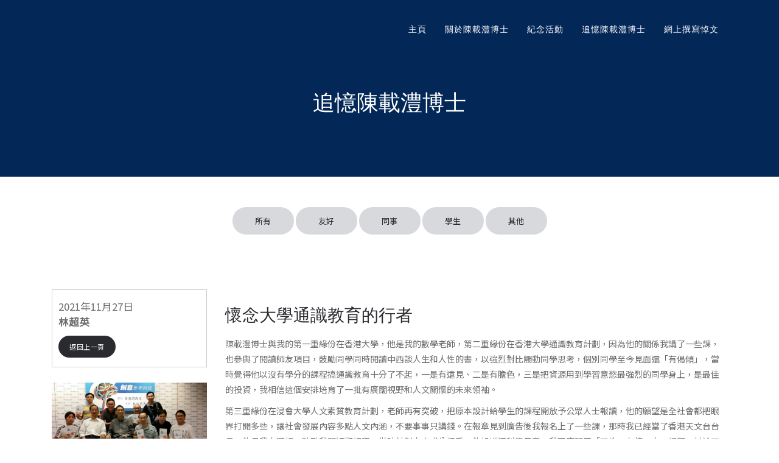

--- FILE ---
content_type: text/html; charset=utf-8
request_url: https://www.chanchoilai-stephen.net/memories?idm=4442
body_size: 5351
content:
<!DOCTYPE html>

<html lang="en">

    <head>



        <!-- TITLE -->



        <title>永遠懷念陳載澧博士</title>

        <!--[if IE]><meta http-equiv="X-UA-Compatible" content="IE=edge"><![endif]-->
        <meta name="robots" content="index, follow" > 
        <meta name="keywords" content="陳載澧博士" > 


        <meta name="viewport" content="width=device-width, initial-scale=1, maximum-scale=1">

        <style type="text/css" media="all">
@import url("https://www.chanchoilai-stephen.net/modules/system/system.base.css?r3hdbo");
@import url("https://www.chanchoilai-stephen.net/modules/system/system.messages.css?r3hdbo");
</style>
<style type="text/css" media="all">
@import url("https://www.chanchoilai-stephen.net/modules/comment/comment.css?r3hdbo");
@import url("https://www.chanchoilai-stephen.net/modules/field/theme/field.css?r3hdbo");
@import url("https://www.chanchoilai-stephen.net/sites/all/modules/logintoboggan/logintoboggan.css?r3hdbo");
@import url("https://www.chanchoilai-stephen.net/modules/node/node.css?r3hdbo");
@import url("https://www.chanchoilai-stephen.net/modules/user/user.css?r3hdbo");
@import url("https://www.chanchoilai-stephen.net/sites/all/modules/views/css/views.css?r3hdbo");
@import url("https://www.chanchoilai-stephen.net/sites/all/modules/ckeditor/css/ckeditor.css?r3hdbo");
</style>
<style type="text/css" media="all">
@import url("https://www.chanchoilai-stephen.net/sites/all/modules/colorbox/styles/default/colorbox_style.css?r3hdbo");
@import url("https://www.chanchoilai-stephen.net/sites/all/modules/ctools/css/ctools.css?r3hdbo");
</style>
<link type="text/css" rel="stylesheet" href="//fonts.googleapis.com/css?family=Poppins:400,600,300%7COpen+Sans:400,300,700" media="all" />
<link type="text/css" rel="stylesheet" href="//fonts.googleapis.com/css?family=Open+Sans:400,300,700" media="all" />
<link type="text/css" rel="stylesheet" href="//fonts.googleapis.com/css?family=Noto+Sans+TC:wght@100;300;400;500&amp;display=swap" media="all" />
<style type="text/css" media="all">
@import url("https://www.chanchoilai-stephen.net/sites/all/themes/ementy/css/bootstrap.min.css?r3hdbo");
@import url("https://www.chanchoilai-stephen.net/sites/all/themes/ementy/css/icons-fonts.css?r3hdbo");
@import url("https://www.chanchoilai-stephen.net/sites/all/themes/ementy/css/style.css?r3hdbo");
@import url("https://www.chanchoilai-stephen.net/sites/all/themes/ementy/css/animate.min.css?r3hdbo");
@import url("https://www.chanchoilai-stephen.net/sites/all/themes/ementy/css/update.css?r3hdbo");
</style>
<meta http-equiv="Content-Type" content="text/html; charset=utf-8" />
<meta name="description" content="所有 友好 同事 學生 其他" />
<meta name="rating" content="general" />
<meta name="referrer" content="no-referrer" />
<link rel="canonical" href="https://www.chanchoilai-stephen.net/memories" />
<link rel="shortlink" href="https://www.chanchoilai-stephen.net/node/3" />
<meta name="revisit-after" content="7 days" />



        
<script type="text/javascript" src="//code.jquery.com/jquery-3.6.0.min.js"></script>
<script type="text/javascript">
<!--//--><![CDATA[//><!--
window.jQuery || document.write("<script src='/sites/all/modules/jquery_update/replace/jquery/3.6.0/jquery.min.js'>\x3C/script>")
//--><!]]>
</script>
<script type="text/javascript">
<!--//--><![CDATA[//><!--
jQuery.migrateMute=true;jQuery.migrateTrace=false;
//--><!]]>
</script>
<script type="text/javascript" src="https://www.chanchoilai-stephen.net/sites/all/modules/jquery_update/replace/jquery-migrate/1/jquery-migrate.min.js?v=1"></script>
<script type="text/javascript" src="https://www.chanchoilai-stephen.net/misc/jquery-extend-3.4.0.js?v=3.6.0"></script>
<script type="text/javascript" src="https://www.chanchoilai-stephen.net/misc/jquery-html-prefilter-3.5.0-backport.js?v=3.6.0"></script>
<script type="text/javascript" src="https://www.chanchoilai-stephen.net/misc/jquery.once.js?v=1.2"></script>
<script type="text/javascript" src="https://www.chanchoilai-stephen.net/misc/drupal.js?r3hdbo"></script>
<script type="text/javascript" src="https://www.chanchoilai-stephen.net/sites/all/libraries/colorbox/jquery.colorbox-min.js?r3hdbo"></script>
<script type="text/javascript" src="https://www.chanchoilai-stephen.net/sites/all/modules/colorbox/js/colorbox.js?r3hdbo"></script>
<script type="text/javascript" src="https://www.chanchoilai-stephen.net/sites/all/modules/colorbox/styles/default/colorbox_style.js?r3hdbo"></script>
<script type="text/javascript" src="https://www.chanchoilai-stephen.net/sites/all/modules/colorbox/js/colorbox_load.js?r3hdbo"></script>
<script type="text/javascript" src="https://www.chanchoilai-stephen.net/sites/all/themes/ementy/js/jquery.min.js?r3hdbo"></script>
<script type="text/javascript" src="https://www.chanchoilai-stephen.net/sites/all/themes/ementy/js/bootstrap.min.js?r3hdbo"></script>
<script type="text/javascript" src="https://www.chanchoilai-stephen.net/sites/all/themes/ementy/js/jquery.magnific-popup.min.js?r3hdbo"></script>
<script type="text/javascript" src="https://www.chanchoilai-stephen.net/sites/all/themes/ementy/js/isotope.pkgd.min.js?r3hdbo"></script>
<script type="text/javascript" src="https://www.chanchoilai-stephen.net/sites/all/themes/ementy/js/imagesloaded.pkgd.min.js?r3hdbo"></script>
<script type="text/javascript" src="https://www.chanchoilai-stephen.net/sites/all/themes/ementy/js/masonry.pkgd.min.js?r3hdbo"></script>
<script type="text/javascript" src="https://www.chanchoilai-stephen.net/sites/all/themes/ementy/js/jquery.appear.js?r3hdbo"></script>
<script type="text/javascript" src="https://www.chanchoilai-stephen.net/sites/all/themes/ementy/js/jquery.sticky.js?r3hdbo"></script>
<script type="text/javascript" src="https://www.chanchoilai-stephen.net/sites/all/themes/ementy/js/jquery.nav.js?r3hdbo"></script>
<script type="text/javascript" src="https://www.chanchoilai-stephen.net/sites/all/themes/ementy/js/owl.carousel.min.js?r3hdbo"></script>
<script type="text/javascript" src="https://www.chanchoilai-stephen.net/sites/all/themes/ementy/js/jflickrfeed.min.js?r3hdbo"></script>
<script type="text/javascript" src="https://www.chanchoilai-stephen.net/sites/all/themes/ementy/js/main.js?r3hdbo"></script>
<script type="text/javascript" src="https://www.chanchoilai-stephen.net/sites/all/themes/ementy/js/fs-menu.js?r3hdbo"></script>
<script type="text/javascript">
<!--//--><![CDATA[//><!--
jQuery.extend(Drupal.settings, {"basePath":"\/","pathPrefix":"","ajaxPageState":{"theme":"ementy","theme_token":"MfNgWa0CyR548M3ik5WqcjXVFlrBiK7NKG1jKPJewII","js":{"\/\/code.jquery.com\/jquery-3.6.0.min.js":1,"0":1,"1":1,"sites\/all\/modules\/jquery_update\/replace\/jquery-migrate\/1\/jquery-migrate.min.js":1,"misc\/jquery-extend-3.4.0.js":1,"misc\/jquery-html-prefilter-3.5.0-backport.js":1,"misc\/jquery.once.js":1,"misc\/drupal.js":1,"sites\/all\/libraries\/colorbox\/jquery.colorbox-min.js":1,"sites\/all\/modules\/colorbox\/js\/colorbox.js":1,"sites\/all\/modules\/colorbox\/styles\/default\/colorbox_style.js":1,"sites\/all\/modules\/colorbox\/js\/colorbox_load.js":1,"sites\/all\/themes\/ementy\/js\/jquery.min.js":1,"sites\/all\/themes\/ementy\/js\/bootstrap.min.js":1,"sites\/all\/themes\/ementy\/js\/jquery.magnific-popup.min.js":1,"sites\/all\/themes\/ementy\/js\/isotope.pkgd.min.js":1,"sites\/all\/themes\/ementy\/js\/imagesloaded.pkgd.min.js":1,"sites\/all\/themes\/ementy\/js\/masonry.pkgd.min.js":1,"sites\/all\/themes\/ementy\/js\/jquery.appear.js":1,"sites\/all\/themes\/ementy\/js\/jquery.sticky.js":1,"sites\/all\/themes\/ementy\/js\/jquery.nav.js":1,"sites\/all\/themes\/ementy\/js\/owl.carousel.min.js":1,"sites\/all\/themes\/ementy\/js\/jflickrfeed.min.js":1,"sites\/all\/themes\/ementy\/js\/main.js":1,"sites\/all\/themes\/ementy\/js\/fs-menu.js":1},"css":{"modules\/system\/system.base.css":1,"modules\/system\/system.messages.css":1,"modules\/comment\/comment.css":1,"modules\/field\/theme\/field.css":1,"sites\/all\/modules\/logintoboggan\/logintoboggan.css":1,"modules\/node\/node.css":1,"modules\/user\/user.css":1,"sites\/all\/modules\/views\/css\/views.css":1,"sites\/all\/modules\/ckeditor\/css\/ckeditor.css":1,"sites\/all\/modules\/colorbox\/styles\/default\/colorbox_style.css":1,"sites\/all\/modules\/ctools\/css\/ctools.css":1,"\/\/fonts.googleapis.com\/css?family=Poppins:400,600,300%7COpen+Sans:400,300,700":1,"\/\/fonts.googleapis.com\/css?family=Open+Sans:400,300,700":1,"\/\/fonts.googleapis.com\/css?family=Noto+Sans+TC:wght@100;300;400;500\u0026display=swap":1,"sites\/all\/themes\/ementy\/css\/bootstrap.min.css":1,"sites\/all\/themes\/ementy\/css\/icons-fonts.css":1,"sites\/all\/themes\/ementy\/css\/style.css":1,"sites\/all\/themes\/ementy\/css\/animate.min.css":1,"sites\/all\/themes\/ementy\/css\/update.css":1}},"colorbox":{"transition":"elastic","speed":"350","opacity":"0.85","slideshow":false,"slideshowAuto":true,"slideshowSpeed":"2500","slideshowStart":"start slideshow","slideshowStop":"stop slideshow","current":"{current} of {total}","previous":"\u00ab Prev","next":"Next \u00bb","close":"Close","overlayClose":true,"returnFocus":true,"maxWidth":"85%","maxHeight":"80%","initialWidth":"300","initialHeight":"250","fixed":false,"scrolling":true,"mobiledetect":true,"mobiledevicewidth":"480px","specificPagesDefaultValue":"admin*\nimagebrowser*\nimg_assist*\nimce*\nnode\/add\/*\nnode\/*\/edit\nprint\/*\nprintpdf\/*\nsystem\/ajax\nsystem\/ajax\/*"}});
//--><!]]>
</script>
    </head>



    <body class="html not-front not-logged-in no-sidebars page-node page-node- page-node-3 node-type-page"   >



        <div id="skip-link">

            <a href="#main-content" class="element-invisible element-focusable">Skip to main content</a>

        </div>


        <div id="wrap" class="boxed ">

            <div class="grey-bg">

                


                    
                       
     







            <div class="header-black-bg"></div>
    
    <header id="nav" class="header header-1 header-black">

        
        <div class="header-wrapper ">
                            <div class="container-m-30 clearfix">
                    <div class="logo-row">

                        <div class="logo-container-2">
                                                    </div>

                        <div class="menu-btn-respons-container">
                            <button id="menu-btn" type="button" class="navbar-toggle btn-navbar collapsed" data-toggle="collapse" data-target="#main-menu .navbar-collapse">
                                <span aria-hidden="true" class="icon_menu hamb-mob-icon"></span>
                            </button>
                        </div>
                    </div>
                </div>

                <!-- MAIN MENU CONTAINER -->
                <div class="main-menu-container">

                    <div class="container-m-30 clearfix">	

                        <!-- MAIN MENU -->
                        <div id="main-menu" class="font-montserrat">
                            <div class="navbar navbar-default" role="navigation">

                                <!-- MAIN MENU LIST -->
                                
                                    <nav id="block-system-main-menu" class="collapse collapsing navbar-collapse right-1024 block block-system block-menu"><ul class= "nav navbar-nav"><li class="first leaf"><a href="/" title="">主頁</a></li>
<li class="expanded parent"><a href="#" title="" class="open-sub nolink" tabindex="0">關於陳載澧博士</a><ul class="sub"><li class="first leaf"><a href="/about-dr-chan" title="">簡介</a></li>
<li class="leaf"><a href="/interview">傳媒專訪</a></li>
<li class="last leaf"><a href="https://podcast.rthk.hk/podcast/item.php?pid=527&amp;eid=191769&amp;lang=zh-CN" title="" target="_blank">電台節目</a></li>
</ul></li>
<li class="collapsed"><a href="#" title="" class="nolink" tabindex="0">紀念活動</a></li>
<li class="leaf active-trail"><a href="/memories" title="" class="active-trail active">追憶陳載澧博士</a></li>
<li class="last leaf"><a href="/submit-message">網上撰寫悼文</a></li>
</ul></nav>                                
                            </div>
                        </div>
                        <!-- END main-menu -->

                    </div>
                    <!-- END container-m-30 -->

                </div>
                <!-- END main-menu-container -->
                                        </div>
        <!-- END header-wrapper -->

    </header>   


    
            <!-- end content section -->
                            



  
    <!-- PAGE TITLE LARGE 4 TEXT CENTER GRAY -->
    <div class="page-title-cont page-title-large4 bg-dark-blue">
        <div class="relative container align-left">
            <div class="row">

                <div class="col-md-12">
                    <h1 class="page-title4">追憶陳載澧博士</h1>
                </div>


            </div>
        </div>
    </div>    
                         
            
                                                                    <div id="block-system-main" class="block block-system"><div id="node-3" class="node node-page clearfix">

    
            
    
    <div class="content">
        <div class="field field-name-body field-type-text-with-summary field-label-hidden"><div class="field-items"><div class="field-item even"><div class="container">
	<div class="row">
		<div class="col-md-offset-2 col-md-8 col-smd-offset-1 col-sm-10 col-xs-12 mt-50" style="text-align:center">
			<a class="mb-10 button full-rounded medium gray-light hover-dark" href="/memories">所有</a> <a class="mb-10 button full-rounded medium  gray-light hover-dark" href="/memories?cat=2">友好</a> <a class="mb-10 button full-rounded medium  gray-light hover-dark" href="/memories?cat=3">同事</a> <a class="mb-10 button full-rounded medium  gray-light hover-dark" href="/memories?cat=4">學生</a> <a class="mb-10 button full-rounded medium  gray-light hover-dark" href="/memories?cat=5">其他</a></div>
	</div>
</div>
</div></div></div>    </div>

    
    
</div>
</div><div class="page-section pt-80-b-120-cont" id="memories">
	<div class="container">
		<div class="row">
			<!-- TEXT -->
			<div class="col-md-12 pb-40">
                    	    <div class="view view-memories view-id-memories view-display-id-block_1 view-dom-id-eb248ff9f4bfbf783704459f838929a4">
                                        
                    <div class="col-md-3 col-xs-12"><div class="infoT"><p class="leftText">2021年11月27日<br /><strong>林超英</strong></p><a class="button full-rounded small gray" href="/memories">返回上一頁</a></div><div class="row"><div class="col-md-12 col-sm-12 col-xs-12 mb-23"><a class="colorbox-load" href="https://www.chanchoilai-stephen.net/sites/default/files/webform/photos/20140524%20%E9%99%B3%E8%BC%89%E6%BE%A7%E6%96%B0%E6%9B%B8%E7%99%BC%E5%B8%83%E6%9C%83.jpg"><img src="https://www.chanchoilai-stephen.net/sites/default/files/webform/photos/20140524%20%E9%99%B3%E8%BC%89%E6%BE%A7%E6%96%B0%E6%9B%B8%E7%99%BC%E5%B8%83%E6%9C%83.jpg" class="img-responsive" alt="" /></a></div></div></div><div class="col-md-9 col-xs-12"><h2>懷念大學通識教育的行者</h2><p>
	陳載澧博士與我的第一重緣份在香港大學，他是我的數學老師，第二重緣份在香港大學通識教育計劃，因為他的關係我講了一些課，也參與了閱讀師友項目，鼓勵同學同時閱讀中西談人生和人性的書，以強烈對比觸動同學思考，個別同學至今見面還「有偈傾」，當時覺得他以沒有學分的課程搞通識教育十分了不起，一是有遠見、二是有膽色，三是把資源用到學習意慾最強烈的同學身上，是最佳的投資，我相信這個安排培育了一批有廣闊視野和人文關懷的未來領袖。</p>
<p>
	第三重緣份在浸會大學人文素質教育計劃，老師再有突破，把原本設計給學生的課程開放予公眾人士報讀，他的願望是全社會都把眼界打開多些，讓社會發展內容多點人文內涵，不要事事只講錢。在報章見到廣告後我報名上了一些課，那時我已經當了香港天文台台長，他見我去聽課，鼓勵我開短期課程，當時計劃人文成分很重，他想增添科學元素，我因應開了「天地．有情．人」課程，討論天地、生命、人類三者的關係，沒想到報名熱烈，此後幾年再講了幾回，現象反映老師的判斷：社會不少人渴求擴闊視野的機會，只是欠缺門路。幾年下來講課幫助我把零碎的概念梳理成較有系統的說法，後來演化成在中文大學教授有學分的通識課程，感謝老師的推動，讓我有幸當了幾年「教授」。</p>
<p>
	第四重緣份在2014年，老師出版《破格思考》，分享創意教育的心得，談創意的框架、技法、心法等，我在新書發布會上擔當主持，我只能插科打諢，他卻是認真嚴肅，話不特別多，但是精簡到位，這幾天翻看《破格思考》一遍，感受最深的是「負的能量」一篇，指出創新的人必須有「勇於涉足榛莽之境的心理質素，並有能力較長期忍受曖昧朦朧的狀態，甚或甘之如飴，耐心從那兒辨向尋蹤，不會在煩躁或惶惑中亂抓稻草，接受粗陋、浮淺，甚至虛假的答案」（36頁），確是真知灼見。</p>
<p>
	老師說過，農夫耕田，最重要不是今天的收穫，而是今天播下的種子。老師播下了無數種子，遠行無牽掛。</p>
<div class="col-md-12 col-xs-12"><hr /><a class="button full-rounded small gray pull-right" href="/memories">返回上一頁</a></div></div>
        
        
        
        
        
        
    </div>

      </div>
    </div>
  </div>
</div>
                            
        
                        
     



        
    <!-- FOOTER 1 only social links -->
    

    

<!-- BACK TO TOP -->
<p id="back-top">
    <a href="#top" title="Back to Top"><span class="icon icon-arrows-up"></span></a>
</p>
                    


                


            </div>

        </div>

        

    </body>

</html>

--- FILE ---
content_type: text/css
request_url: https://www.chanchoilai-stephen.net/sites/all/themes/ementy/css/update.css?r3hdbo
body_size: 2564
content:
/*
To change this license header, choose License Headers in Project Properties.
To change this template file, choose Tools | Templates
and open the template in the editor.
*/
/* 
    Created on : Dec 20, 2016, 11:30:05 AM
    Author     : danghuyen
*/

@media (min-width: 992px){
    .img-right .pr-0{
        float: right;
    }
    .img-right .pl-0{
        float: left;
    }
}
.title_white {
    border-top: 1px solid #eee;
    padding-top: 12px;
}
#user-login input[type='text'],#user-login input[type='password'],#user-register-form input[type='text'],#user-pass input[type='text']{
    border: 1px solid #ccc;
    padding-left: 8px;
}

#user-register-form .description,#user-login .description{
    font-size: 13px;
    font-style: italic;
}
.work-navigation .work-prev{
    float: left;
}
.work-navigation .work-next{
    float: right;
}
footer .links-list ul li{
    list-style: none;

}
footer .links-list ul{
    padding-left: 0;
}
#admin-menu, #admin-menu .dropdown{
    z-index: 1060;
}
li.a-white >a,li.a-white >.menu-link-title>a{
    color: #fff;
}
li.a-white >.menu-link-title{
    margin-bottom: 0.4em;
}
li.a-white >span.menu-link-subtitle{
    font-size: 1rem;
}
li.a-white {
    list-style: none;
}
li.a-white >a:hover,li.a-white >.menu-link-title>a:hover,li.a-white >span.menu-link-subtitle{
    color: rgba(255,255,255,.63) !important;
}
li.font-josefin > a{
    font-family: 'Josefin Sans',Arial,Helvetica,sans-serif !important;
}
ul.cd-navigation{
    padding: 0;
}
.comment-form input[type='text']{
    width: 100%;
}
.comment-form label{
    display: none;
}
form.comment-form >div>div{
    margin-bottom: 23px;
}

form.comment-form .form-textarea-wrapper,form.comment-form .col-md-6{
    margin-bottom: 23px;
}
@media (min-width: 992px){
    form.comment-form >div>div{
        margin-bottom: 23px;
    }
}
/*******************************/


@media (min-width: 768px){
    .column-2-grid  .col-sm-6.col-md-6:nth-of-type(2n+1){
        clear: both;
    }
    .column-2-grid  .col-sm-6:nth-of-type(2n+1){
        clear: both;
    }
    .column-2-grid  .col-md-6:nth-of-type(2n+1){
        clear: both;
    }
     .column-3-grid .col-md-4:nth-of-type(3n+1){
        clear: both;
    }
   
}
@media (max-width: 767px){
    .column-3-grid .col-sm-6:nth-of-type(2n+1){
        clear: both;
    }
}

@media (min-width: 992px){
    .column-4-grid  .col-md-3:nth-of-type(4n+1){
        clear: both;
    }
}
@media (min-width: 768px) and (max-width: 991px){
    .column-4-grid  .col-sm-6:nth-of-type(2n+1){
        clear: both;
    }  
}

#main-menu nav.navbar-collapse ul li a.icon:before{
    float: left;
    display: inline-block;
    margin-right: 14px;
    margin-top: 3px;
    font-size: 16px;
    line-height: 16px;
}
#main-menu .navbar .nav .megamenu >.sub>.parent > a:after{
    content: '';
}
.cd-navigation li{
    list-style: none;
}
#cd-search form input[type="submit"]{
    display: none;
}
#cd-search div{
    height: 100%;
}
.overlay{
    position: relative;
}
.overlay:before{
    background-color: #000;
    bottom: 0;
    content: "";
    height: 100%;
    left: 0;
    position: absolute;
    top: 0;
    width: 100%;
    opacity: 0.6;
}
@media (max-width: 1024px){
    #main-menu .sub, #main-menu .parent .sub, #main-menu .parent:hover .sub,
    #main-menu .navbar .nav .parent.megamenu >ul .box.col-md-3 >ul {
        /*display: none;*/
        position: relative;
        margin: 0;
        padding: 0;
        /* background: #3e4045;*/
        -webkit-box-shadow: none;
        -moz-box-shadow: none;
        box-shadow: none;
    }
    #main-menu .navbar .nav .parent.megamenu >ul .box.col-md-3 .icon{
        float: none;
    }
}
#main-menu .navbar .nav .parent.megamenu >ul:after{
    content: '';
    display: table;
    clear: both;
}
.pager ul{
    text-align: left;
}
.pager li>a, .pager li>span{
    border: none;
}
.pager li.is-active>a, .pager li.is-active>span{
    z-index: 2;
    color: #2a2b2f;
    cursor: default;
    background-color: #eee;
    border-color: #337ab7;
    border-radius: 50%;
}
.pager li.is-active>a:hover, .pager li.is-active>span:hover{
    background-color: #eee;
}
footer.footer2-black img.logo-footer.black,footer.footer-white img.logo-footer.white{
    display: block;
}
footer.footer2-black img.logo-footer.black,footer.footer-white img.logo-footer.white{
    display: none;
}
footer.bg-g-b-grad .footer-soc-a a{
    color: #fff;
}
.indented{
    margin-left: 70px;
}
.comment-list img{
    border-radius: 50px;
}
.comment-item{
    list-style: none;
}
.comment-reply{
    margin-left: 0;
}
.comment-item ul.links{
    display: inline-block;
    padding-left: 0;
}
.comment-item ul.links li{
    margin-right: 12px;
    display: inline;
    list-style: none;
}
@media (min-width: 1024px){
    #main-menu .navbar .megamenu >ul >li.parent >a{
        font-size: 16px;
        line-height: 25px;
        margin: 0;
        margin-top: 20px;
        font-family: 'Poppins',Arial, Helvetica,sans-serif;
        color: #fff;
    }
}
#main-menu .navbar .megamenu >ul >li.parent >a:hover,#main-menu .navbar .megamenu >ul >li.parent:hover >a{
    padding-left: 0;
}

.container table{
    margin-bottom:20px;
    width:100%;
}

.container thead td , .container thead th, .container tfoot td{
    padding:3px 6px;
}

.container tbody td{
    padding:15px 6px 3px 6px;
}
.page-default .container .commerce-line-item-views-form tbody tr{
    border-bottom: 1px solid #cccccc;
}
.page-default .container .commerce-line-item-views-form .form-actions >input[type="submit"]{
    margin-right: 12px;
}

form#commerce-checkout-form-checkout select{
    padding: 12px 0px 10px 12px;
    max-width: 100%;
    margin-bottom: 10px;
    display: block;
}
form.commerce-add-to-cart .form-item-quantity,form.commerce-add-to-cart input[type="submit"]{
    display: inline-block;
}
.shop-add-btn-cont form.commerce-add-to-cart input[type="submit"]{
    line-height: 16px;
    display: inline-block;
    color: #2a2b2f;
    background-color: #d7d9dc;
    border-radius: 50px;
    text-transform: uppercase;
    padding: 14px 37px 12px 37px;
    width: 100%;
}
.shop-add-btn-cont form.commerce-add-to-cart input[type="submit"]:hover{
    background-color: #2a2b2f;
    color: #fff;
    cursor: pointer;
}

form.commerce-add-to-cart input[type="text"]{
    padding: 6px 0 8px 8px;

}
table>thead>tr>th {
    white-space: nowrap;
    vertical-align: middle;
    border-bottom: 2px solid #ddd;
    text-transform: uppercase;
    font-weight: bold;
    padding: 8px;
    line-height: 1.42857143;
    border-top: 0;
}
input[type='submit']{
    line-height: 16px;
    display: inline-block;
    color: #fff;
    background-color: #2a2b2f;
    border-radius: 50px;
    //text-transform: uppercase;
    padding: 12px 37px 12px 37px;
    border-radius: 4px;
    font-size: 13px;
    /*width: 100%;*/
}
input[type='submit']:hover{
    color: #fff;
    cursor: pointer;
    transition: all .3s ease 0s;
    background-color: #535961;
}
.view-commerce-cart-form tbody >tr:nth-of-type(odd), .view-commerce-cart-summary tbody>tr:nth-of-type(odd){
    background: #f1f1f1;
}
.view-commerce-cart-block td.price, .view-commerce-cart-form td.price, .view-commerce-cart-summary td.price{
    color: #2a2b2f !important;
    font-size: 14px;
    font-weight: bold;
}
table>tbody>tr>td {
    padding: 8px;
    line-height: 1.42857143;
    vertical-align: middle;
    border-top: 1px solid #ddd;
}

.search-sidebar  form{
    position: relative;
    width: 100%;
    font-size: 18px;
}
.search-sidebar  form input[type="submit"]{
    position: absolute;
    right: 0;
    top: 0px;
    width: auto;
    background: transparent; 
    background-image: url('../images/search.png');
    background-repeat: no-repeat;
    background-position: right;
    border: none;
    padding: 14px 37px 12px 0px;
}
.search-sidebar input[type=text]{
    width: 100%;
}
.search-sidebar  form input[type="submit"]:hover{
    background: transparent;
    position: absolute;
    right: 0;
    top: 0px;
    width: auto;
    background: transparent; 
    background-image: url('../images/search.png');
    background-repeat: no-repeat;
    background-position: right;
}
blockquote.font-josefin p {
    font-size: 26px;
    font-weight: normal;
    font-family: 'Josefin Sans',Arial,Helvetica,sans-serif !important;
}
#index-link .md-slide-item .md-video .md-playbtn{
    background: transparent;
}
.txt-center .port-filter{
    text-align: center;
}
.fivestar-static-item .description{
    display: none;
}
.sliding-content .block-md-slider .contextual-links-wrapper{
    top: 93px;
}
.font-white p{
    color: white;
}
.bg-blue {
    background: rgb(91, 211, 190);
    opacity: 1;
    display: block;
}

.widget .nl-cont{
    padding-top: 0px;
    background: transparent;
}
.widget-posts-li .widget-posts{
    padding-left: 30px;
}
.form-item-sort-by select{
    padding-top: 0;
}
ul.tabs{
    margin-bottom: 30px;
}
ul.tabs li{
    display: inline-block;
    border: 1px solid;
    padding: 5px 12px;
    margin: 4px;
}
ul.tabs li.active,ul.tabs li:hover{
    background: rgba(31, 29, 29, 0.55);
}
ul.tabs li.active a,ul.tabs li:hover a{
    color: white;
}
.padding-8-20{
    padding: 8px 20px 8px 15px;
}
.page-section .simplenews-subscribe input[type=text]{

    width: 100%;
}
@media (min-width: 768px){
    .page-section .simplenews-subscribe input[type=text]{
        width: 33.33%;
    }
}

@media (max-width: 767px) and (min-width: 480px){
    .page-section form.simplenews-subscribe >div >div.form-item-mail{
        margin: 0 auto;
        width: 470px!important;
        padding-left: 30px;
        padding-right: 30px;
        max-width: 100%;
    }
}

@media (max-width: 479px){
    .page-section form.simplenews-subscribe >div >div.form-item-mail{
        padding-left: 30px;
        padding-right: 30px;
        width: 100%;
    }
}

.widget .page-section form.simplenews-subscribe >div >div.form-item-mail{
    padding-left: 0px;
    padding-right: 0px;
}

.page-section form.simplenews-subscribe{
    text-align: center;
}
.page-section form.simplenews-subscribe >div >div.form-item-mail{
    display: block;
}
.simplenews-subscribe label{
    display: none;
}
.page-section .simplenews-subscribe input[type=text]{
    border: 1px solid #ccc;
    padding-left: 8px;

}
.widget .page-section .simplenews-subscribe{
    width: 100%;
}
.widget .page-section .simplenews-subscribe input[type=text]{
    width: 100%;
}
.widget .page-section .simplenews-subscribe,.widget .page-section .simplenews-subscribe .form-item-mail{
    width: 100%;
    text-align: left;
}
.footer2-black .simplenews-subscribe input[type=text]{
    border: 1px solid #67686b;
}
.footer2-black .simplenews-subscribe input[type=text]::-webkit-input-placeholder {color: rgba(255,255,255, .7)}
.footer2-black .simplenews-subscribe input[type=text]::-moz-placeholder           {color: rgba(255,255,255, .7)}/* Firefox 19+*/
.footer2-black .simplenews-subscribe input[type=text]:-moz-placeholder           {color: rgba(255,255,255, .7)}/* Firefox 18- */
.footer2-black .simplenews-subscribe input[type=text]:-ms-input-placeholder      {color: rgba(255,255,255, .7)}


.footer2-black .simplenews-subscribe input[type=submit]{
    border: 1px solid #443e3e;
}
.pager .pager-current{
    display: inline-block;
    padding: 5px 14px;
    background-color: #eee;
    border-radius: 15px;
}
input[type='submit']{
    margin-top: 12px;
}
.search-sidebar form input[type="submit"]{
    padding-top: 0;
}
.commerce-line-item-views-form  form .form-actions input[type='submit']{
    margin-left: 12px;
}
#commerce-checkout-form-checkout input[type='text'],form#commerce-checkout-form-checkout select {
    border: 1px solid #ccc;
    margin-bottom: 10px;
    padding-left: 8px;
}
#commerce-checkout-form-checkout label{
    width: 100px;
}
form#commerce-checkout-form-checkout select{
    display: inline-block;
}
form#commerce-checkout-form-checkout div.addressfield-container-inline > div.form-item{
    float: none;
}
form.webform-client-form-125 input[type='submit']{
    margin-left: 15px;
}